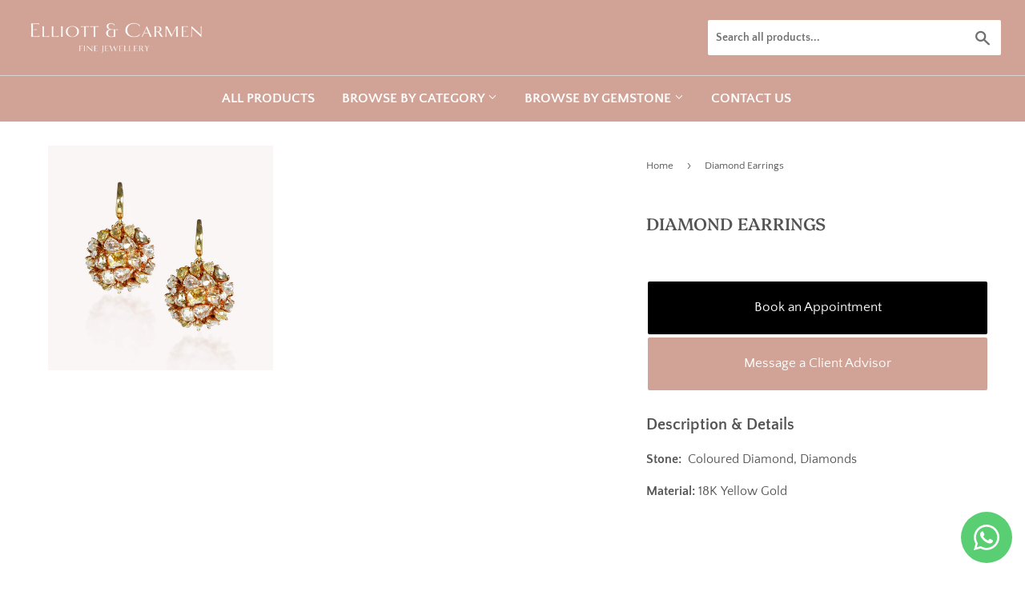

--- FILE ---
content_type: text/html; charset=utf-8
request_url: https://elliottandcarmen.com/products/sapphire-fancy-earring
body_size: 18052
content:
<!doctype html>
<html class="no-touch no-js" lang="en">
<head>
  <meta name="facebook-domain-verification" content="p8xfopxw00go2ptg9w14qgn56yevkl" />
  <script>(function(H){H.className=H.className.replace(/\bno-js\b/,'js')})(document.documentElement)</script>
  <!-- Basic page needs ================================================== -->
  <meta charset="utf-8">
  <meta http-equiv="X-UA-Compatible" content="IE=edge,chrome=1">

  
  <link rel="shortcut icon" href="//elliottandcarmen.com/cdn/shop/files/Digital_Banner_E_C_32x32.png?v=1613724019" type="image/png" />
  

  <!-- Title and description ================================================== -->
  <title>
  Diamond Earrings &ndash; Elliott &amp; Carmen
  </title>

  
    <meta name="description" content="Stone:  Coloured Diamond, Diamonds Material: 18K Yellow Gold    ">
  

  <!-- Product meta ================================================== -->
  <!-- /snippets/social-meta-tags.liquid -->




<meta property="og:site_name" content="Elliott &amp; Carmen">
<meta property="og:url" content="https://elliottandcarmen.com/products/sapphire-fancy-earring">
<meta property="og:title" content="Diamond Earrings">
<meta property="og:type" content="product">
<meta property="og:description" content="Stone:  Coloured Diamond, Diamonds Material: 18K Yellow Gold    ">

  <meta property="og:price:amount" content="0.00">
  <meta property="og:price:currency" content="SGD">

<meta property="og:image" content="http://elliottandcarmen.com/cdn/shop/products/202_1200x1200.png?v=1630040232">
<meta property="og:image:secure_url" content="https://elliottandcarmen.com/cdn/shop/products/202_1200x1200.png?v=1630040232">


<meta name="twitter:card" content="summary_large_image">
<meta name="twitter:title" content="Diamond Earrings">
<meta name="twitter:description" content="Stone:  Coloured Diamond, Diamonds Material: 18K Yellow Gold    ">


  <!-- CSS3 variables ================================================== -->
  <style data-shopify>
  :root {
    --color-body-text: #545454;
    --color-body: #ffffff;
  }
</style>


  <!-- Helpers ================================================== -->
  <link rel="canonical" href="https://elliottandcarmen.com/products/sapphire-fancy-earring">
  <meta name="viewport" content="width=device-width,initial-scale=1">

  <!-- CSS ================================================== -->
  <link href="//elliottandcarmen.com/cdn/shop/t/31/assets/theme.scss.css?v=22901006332339843971759417679" rel="stylesheet" type="text/css" media="all" />

  <script>

    var moneyFormat = '<span class=hidden> ${{amount}} SGD </span>';

    var theme = {
      strings:{
        product:{
          unavailable: "Unavailable",
          will_be_in_stock_after:"Will be in stock after [date]",
          only_left:"Only 1 left!",
          unitPrice: "Unit price",
          unitPriceSeparator: "per"
        },
        navigation:{
          more_link: "More"
        },
        map:{
          addressError: "Error looking up that address",
          addressNoResults: "No results for that address",
          addressQueryLimit: "You have exceeded the Google API usage limit. Consider upgrading to a \u003ca href=\"https:\/\/developers.google.com\/maps\/premium\/usage-limits\"\u003ePremium Plan\u003c\/a\u003e.",
          authError: "There was a problem authenticating your Google Maps API Key."
        }
      },
      settings:{
        cartType: "modal"
      }
    };if (sessionStorage.getItem("breadcrumb")) {
        sessionStorage.removeItem("breadcrumb")
      }</script>

  <!-- Header hook for plugins ================================================== -->
  <script>window.performance && window.performance.mark && window.performance.mark('shopify.content_for_header.start');</script><meta name="google-site-verification" content="pe07HTVhIDOzYnM9mg-fjRm5YmQrL0KFuiVG4n8cEsQ">
<meta name="google-site-verification" content="ACLYe8EnmVMnd_AW8VPVTFJ3lvdX6EwBW8cRTbO-Iuo">
<meta id="shopify-digital-wallet" name="shopify-digital-wallet" content="/11797528676/digital_wallets/dialog">
<link rel="alternate" type="application/json+oembed" href="https://elliottandcarmen.com/products/sapphire-fancy-earring.oembed">
<script async="async" src="/checkouts/internal/preloads.js?locale=en-SG"></script>
<script id="shopify-features" type="application/json">{"accessToken":"456b9bc28dfefb7f28b2ab545d311a48","betas":["rich-media-storefront-analytics"],"domain":"elliottandcarmen.com","predictiveSearch":true,"shopId":11797528676,"locale":"en"}</script>
<script>var Shopify = Shopify || {};
Shopify.shop = "elliott-carmen.myshopify.com";
Shopify.locale = "en";
Shopify.currency = {"active":"SGD","rate":"1.0"};
Shopify.country = "SG";
Shopify.theme = {"name":"Video Background Implement","id":131981705353,"schema_name":"Supply","schema_version":"9.5.1","theme_store_id":679,"role":"main"};
Shopify.theme.handle = "null";
Shopify.theme.style = {"id":null,"handle":null};
Shopify.cdnHost = "elliottandcarmen.com/cdn";
Shopify.routes = Shopify.routes || {};
Shopify.routes.root = "/";</script>
<script type="module">!function(o){(o.Shopify=o.Shopify||{}).modules=!0}(window);</script>
<script>!function(o){function n(){var o=[];function n(){o.push(Array.prototype.slice.apply(arguments))}return n.q=o,n}var t=o.Shopify=o.Shopify||{};t.loadFeatures=n(),t.autoloadFeatures=n()}(window);</script>
<script id="shop-js-analytics" type="application/json">{"pageType":"product"}</script>
<script defer="defer" async type="module" src="//elliottandcarmen.com/cdn/shopifycloud/shop-js/modules/v2/client.init-shop-cart-sync_BN7fPSNr.en.esm.js"></script>
<script defer="defer" async type="module" src="//elliottandcarmen.com/cdn/shopifycloud/shop-js/modules/v2/chunk.common_Cbph3Kss.esm.js"></script>
<script defer="defer" async type="module" src="//elliottandcarmen.com/cdn/shopifycloud/shop-js/modules/v2/chunk.modal_DKumMAJ1.esm.js"></script>
<script type="module">
  await import("//elliottandcarmen.com/cdn/shopifycloud/shop-js/modules/v2/client.init-shop-cart-sync_BN7fPSNr.en.esm.js");
await import("//elliottandcarmen.com/cdn/shopifycloud/shop-js/modules/v2/chunk.common_Cbph3Kss.esm.js");
await import("//elliottandcarmen.com/cdn/shopifycloud/shop-js/modules/v2/chunk.modal_DKumMAJ1.esm.js");

  window.Shopify.SignInWithShop?.initShopCartSync?.({"fedCMEnabled":true,"windoidEnabled":true});

</script>
<script>(function() {
  var isLoaded = false;
  function asyncLoad() {
    if (isLoaded) return;
    isLoaded = true;
    var urls = ["https:\/\/tools.luckyorange.com\/core\/lo.js?site-id=1da0d3fa\u0026shop=elliott-carmen.myshopify.com","https:\/\/app.testimonialhub.com\/shopifyapp\/showsrstemplate.js?shop=elliott-carmen.myshopify.com","https:\/\/sdks.automizely.com\/conversions\/v1\/conversions.js?app_connection_id=9cc31507476648e6bf0eb1215172957d\u0026mapped_org_id=d0ae6cc2793e2e462cc4892c72d98f18_v1\u0026shop=elliott-carmen.myshopify.com","https:\/\/myfaqprime.appspot.com\/bot\/bot-primelite.js?shop=elliott-carmen.myshopify.com","\/\/cdn.shopify.com\/proxy\/36c1eaae7b5adc04e8858cab4bc3fc2301df7f090fbcdf56b75f323d2bc1e82b\/bucket.useifsapp.com\/theme-files-min\/js\/ifs-script-tag-min.js?v=2\u0026shop=elliott-carmen.myshopify.com\u0026sp-cache-control=cHVibGljLCBtYXgtYWdlPTkwMA"];
    for (var i = 0; i < urls.length; i++) {
      var s = document.createElement('script');
      s.type = 'text/javascript';
      s.async = true;
      s.src = urls[i];
      var x = document.getElementsByTagName('script')[0];
      x.parentNode.insertBefore(s, x);
    }
  };
  if(window.attachEvent) {
    window.attachEvent('onload', asyncLoad);
  } else {
    window.addEventListener('load', asyncLoad, false);
  }
})();</script>
<script id="__st">var __st={"a":11797528676,"offset":28800,"reqid":"7d5f1834-798e-4419-bbc2-8f99c051dc6b-1770025705","pageurl":"elliottandcarmen.com\/products\/sapphire-fancy-earring","u":"ab5ec224b700","p":"product","rtyp":"product","rid":6633983312009};</script>
<script>window.ShopifyPaypalV4VisibilityTracking = true;</script>
<script id="captcha-bootstrap">!function(){'use strict';const t='contact',e='account',n='new_comment',o=[[t,t],['blogs',n],['comments',n],[t,'customer']],c=[[e,'customer_login'],[e,'guest_login'],[e,'recover_customer_password'],[e,'create_customer']],r=t=>t.map((([t,e])=>`form[action*='/${t}']:not([data-nocaptcha='true']) input[name='form_type'][value='${e}']`)).join(','),a=t=>()=>t?[...document.querySelectorAll(t)].map((t=>t.form)):[];function s(){const t=[...o],e=r(t);return a(e)}const i='password',u='form_key',d=['recaptcha-v3-token','g-recaptcha-response','h-captcha-response',i],f=()=>{try{return window.sessionStorage}catch{return}},m='__shopify_v',_=t=>t.elements[u];function p(t,e,n=!1){try{const o=window.sessionStorage,c=JSON.parse(o.getItem(e)),{data:r}=function(t){const{data:e,action:n}=t;return t[m]||n?{data:e,action:n}:{data:t,action:n}}(c);for(const[e,n]of Object.entries(r))t.elements[e]&&(t.elements[e].value=n);n&&o.removeItem(e)}catch(o){console.error('form repopulation failed',{error:o})}}const l='form_type',E='cptcha';function T(t){t.dataset[E]=!0}const w=window,h=w.document,L='Shopify',v='ce_forms',y='captcha';let A=!1;((t,e)=>{const n=(g='f06e6c50-85a8-45c8-87d0-21a2b65856fe',I='https://cdn.shopify.com/shopifycloud/storefront-forms-hcaptcha/ce_storefront_forms_captcha_hcaptcha.v1.5.2.iife.js',D={infoText:'Protected by hCaptcha',privacyText:'Privacy',termsText:'Terms'},(t,e,n)=>{const o=w[L][v],c=o.bindForm;if(c)return c(t,g,e,D).then(n);var r;o.q.push([[t,g,e,D],n]),r=I,A||(h.body.append(Object.assign(h.createElement('script'),{id:'captcha-provider',async:!0,src:r})),A=!0)});var g,I,D;w[L]=w[L]||{},w[L][v]=w[L][v]||{},w[L][v].q=[],w[L][y]=w[L][y]||{},w[L][y].protect=function(t,e){n(t,void 0,e),T(t)},Object.freeze(w[L][y]),function(t,e,n,w,h,L){const[v,y,A,g]=function(t,e,n){const i=e?o:[],u=t?c:[],d=[...i,...u],f=r(d),m=r(i),_=r(d.filter((([t,e])=>n.includes(e))));return[a(f),a(m),a(_),s()]}(w,h,L),I=t=>{const e=t.target;return e instanceof HTMLFormElement?e:e&&e.form},D=t=>v().includes(t);t.addEventListener('submit',(t=>{const e=I(t);if(!e)return;const n=D(e)&&!e.dataset.hcaptchaBound&&!e.dataset.recaptchaBound,o=_(e),c=g().includes(e)&&(!o||!o.value);(n||c)&&t.preventDefault(),c&&!n&&(function(t){try{if(!f())return;!function(t){const e=f();if(!e)return;const n=_(t);if(!n)return;const o=n.value;o&&e.removeItem(o)}(t);const e=Array.from(Array(32),(()=>Math.random().toString(36)[2])).join('');!function(t,e){_(t)||t.append(Object.assign(document.createElement('input'),{type:'hidden',name:u})),t.elements[u].value=e}(t,e),function(t,e){const n=f();if(!n)return;const o=[...t.querySelectorAll(`input[type='${i}']`)].map((({name:t})=>t)),c=[...d,...o],r={};for(const[a,s]of new FormData(t).entries())c.includes(a)||(r[a]=s);n.setItem(e,JSON.stringify({[m]:1,action:t.action,data:r}))}(t,e)}catch(e){console.error('failed to persist form',e)}}(e),e.submit())}));const S=(t,e)=>{t&&!t.dataset[E]&&(n(t,e.some((e=>e===t))),T(t))};for(const o of['focusin','change'])t.addEventListener(o,(t=>{const e=I(t);D(e)&&S(e,y())}));const B=e.get('form_key'),M=e.get(l),P=B&&M;t.addEventListener('DOMContentLoaded',(()=>{const t=y();if(P)for(const e of t)e.elements[l].value===M&&p(e,B);[...new Set([...A(),...v().filter((t=>'true'===t.dataset.shopifyCaptcha))])].forEach((e=>S(e,t)))}))}(h,new URLSearchParams(w.location.search),n,t,e,['guest_login'])})(!0,!0)}();</script>
<script integrity="sha256-4kQ18oKyAcykRKYeNunJcIwy7WH5gtpwJnB7kiuLZ1E=" data-source-attribution="shopify.loadfeatures" defer="defer" src="//elliottandcarmen.com/cdn/shopifycloud/storefront/assets/storefront/load_feature-a0a9edcb.js" crossorigin="anonymous"></script>
<script data-source-attribution="shopify.dynamic_checkout.dynamic.init">var Shopify=Shopify||{};Shopify.PaymentButton=Shopify.PaymentButton||{isStorefrontPortableWallets:!0,init:function(){window.Shopify.PaymentButton.init=function(){};var t=document.createElement("script");t.src="https://elliottandcarmen.com/cdn/shopifycloud/portable-wallets/latest/portable-wallets.en.js",t.type="module",document.head.appendChild(t)}};
</script>
<script data-source-attribution="shopify.dynamic_checkout.buyer_consent">
  function portableWalletsHideBuyerConsent(e){var t=document.getElementById("shopify-buyer-consent"),n=document.getElementById("shopify-subscription-policy-button");t&&n&&(t.classList.add("hidden"),t.setAttribute("aria-hidden","true"),n.removeEventListener("click",e))}function portableWalletsShowBuyerConsent(e){var t=document.getElementById("shopify-buyer-consent"),n=document.getElementById("shopify-subscription-policy-button");t&&n&&(t.classList.remove("hidden"),t.removeAttribute("aria-hidden"),n.addEventListener("click",e))}window.Shopify?.PaymentButton&&(window.Shopify.PaymentButton.hideBuyerConsent=portableWalletsHideBuyerConsent,window.Shopify.PaymentButton.showBuyerConsent=portableWalletsShowBuyerConsent);
</script>
<script data-source-attribution="shopify.dynamic_checkout.cart.bootstrap">document.addEventListener("DOMContentLoaded",(function(){function t(){return document.querySelector("shopify-accelerated-checkout-cart, shopify-accelerated-checkout")}if(t())Shopify.PaymentButton.init();else{new MutationObserver((function(e,n){t()&&(Shopify.PaymentButton.init(),n.disconnect())})).observe(document.body,{childList:!0,subtree:!0})}}));
</script>

<script>window.performance && window.performance.mark && window.performance.mark('shopify.content_for_header.end');</script>

  
  

  <script src="//elliottandcarmen.com/cdn/shop/t/31/assets/jquery-2.2.3.min.js?v=58211863146907186831709286393" type="text/javascript"></script>

  <script src="//elliottandcarmen.com/cdn/shop/t/31/assets/lazysizes.min.js?v=8147953233334221341709286393" async="async"></script>
  <script src="//elliottandcarmen.com/cdn/shop/t/31/assets/vendor.js?v=106177282645720727331709286393" defer="defer"></script>
  <script src="//elliottandcarmen.com/cdn/shop/t/31/assets/theme.js?v=8756856857736833641709286393" defer="defer"></script>


<link href="//elliottandcarmen.com/cdn/shop/t/31/assets/zify-faq.css?v=84257864449114417731709286393" rel="stylesheet" type="text/css" media="all" />
<script src="//elliottandcarmen.com/cdn/shop/t/31/assets/device-detection.js?v=128901730462279109841709286393" type="text/javascript"></script>
<link rel="stylesheet" href="//elliottandcarmen.com/cdn/shop/t/31/assets/seedgrow-whatsapp-style.css?v=32773064774679945221709286393"><!-- BEGIN app block: shopify://apps/warnify-pro-warnings/blocks/main/b82106ea-6172-4ab0-814f-17df1cb2b18a --><!-- BEGIN app snippet: product -->
<script>    var Elspw = {        params: {            money_format: "\u003cspan class=hidden\u003e ${{amount}} SGD \u003c\/span\u003e",            cart: {                "total_price" : 0,                "attributes": {},                "items" : [                ]            }        }    };    Elspw.params.product = {        "id": 6633983312009,        "title": "Diamond Earrings",        "handle": "sapphire-fancy-earring",        "tags": ["diamonds","earring","earrings"],        "variants":[{"id":39485513465993,"qty":0 === null ? 999 : 0,"title":"Default Title","policy":"deny"}],        "collection_ids":[193003257993,261704319113,261704286345]    };</script><!-- END app snippet --><!-- BEGIN app snippet: settings -->
  <script>    (function(){      Elspw.loadScript=function(a,b){var c=document.createElement("script");c.type="text/javascript",c.readyState?c.onreadystatechange=function(){"loaded"!=c.readyState&&"complete"!=c.readyState||(c.onreadystatechange=null,b())}:c.onload=function(){b()},c.src=a,document.getElementsByTagName("head")[0].appendChild(c)};      Elspw.config= {"enabled":true,"grid_enabled":1,"button":"form[action*=\"/cart/add\"] [type=submit], form[action*=\"/cart/add\"] .add_to_cart, form[action*=\"/cart/add\"] .shopify-payment-button__button, form[action*=\"/cart/add\"] .shopify-payment-button__more-options","css":"","tag":"Els PW","alerts":[],"cdn":"https://s3.amazonaws.com/els-apps/product-warnings/","theme_app_extensions_enabled":1} ;    })(Elspw)  </script>  <script defer src="https://cdn.shopify.com/extensions/019bff42-56bc-7947-9ebc-4d3173e72ea8/cli-22/assets/app.js"></script>

<script>
  Elspw.params.elsGeoScriptPath = "https://cdn.shopify.com/extensions/019bff42-56bc-7947-9ebc-4d3173e72ea8/cli-22/assets/els.geo.js";
  Elspw.params.remodalScriptPath = "https://cdn.shopify.com/extensions/019bff42-56bc-7947-9ebc-4d3173e72ea8/cli-22/assets/remodal.js";
  Elspw.params.cssPath = "https://cdn.shopify.com/extensions/019bff42-56bc-7947-9ebc-4d3173e72ea8/cli-22/assets/app.css";
</script><!-- END app snippet --><!-- BEGIN app snippet: elspw-jsons -->



  <script type="application/json" id="elspw-product">
    
          {        "id": 6633983312009,        "title": "Diamond Earrings",        "handle": "sapphire-fancy-earring",        "tags": ["diamonds","earring","earrings"],        "variants":[{"id":39485513465993,"qty":0,"title":"Default Title","policy":"deny"}],        "collection_ids":[193003257993,261704319113,261704286345]      }    
  </script>



<!-- END app snippet -->


<!-- END app block --><!-- BEGIN app block: shopify://apps/whatsapp-button/blocks/app-embed-block/96d80a63-e860-4262-a001-8b82ac4d00e6 --><script>
    (function() {
        function asyncLoad() {
            var url = 'https://whatsapp-button.eazeapps.io/api/buttonInstallation/scriptTag?shopId=2975&v=1758647860';
            var s = document.createElement('script');
            s.type = 'text/javascript';
            s.async = true;
            s.src = url;
            var x = document.getElementsByTagName('script')[0];
            x.parentNode.insertBefore(s, x);
        };
        if(window.attachEvent) {
            window.attachEvent('onload', asyncLoad);
        } else {
            window.addEventListener('load', asyncLoad, false);
        }
    })();
</script>

<!-- END app block --><link href="https://monorail-edge.shopifysvc.com" rel="dns-prefetch">
<script>(function(){if ("sendBeacon" in navigator && "performance" in window) {try {var session_token_from_headers = performance.getEntriesByType('navigation')[0].serverTiming.find(x => x.name == '_s').description;} catch {var session_token_from_headers = undefined;}var session_cookie_matches = document.cookie.match(/_shopify_s=([^;]*)/);var session_token_from_cookie = session_cookie_matches && session_cookie_matches.length === 2 ? session_cookie_matches[1] : "";var session_token = session_token_from_headers || session_token_from_cookie || "";function handle_abandonment_event(e) {var entries = performance.getEntries().filter(function(entry) {return /monorail-edge.shopifysvc.com/.test(entry.name);});if (!window.abandonment_tracked && entries.length === 0) {window.abandonment_tracked = true;var currentMs = Date.now();var navigation_start = performance.timing.navigationStart;var payload = {shop_id: 11797528676,url: window.location.href,navigation_start,duration: currentMs - navigation_start,session_token,page_type: "product"};window.navigator.sendBeacon("https://monorail-edge.shopifysvc.com/v1/produce", JSON.stringify({schema_id: "online_store_buyer_site_abandonment/1.1",payload: payload,metadata: {event_created_at_ms: currentMs,event_sent_at_ms: currentMs}}));}}window.addEventListener('pagehide', handle_abandonment_event);}}());</script>
<script id="web-pixels-manager-setup">(function e(e,d,r,n,o){if(void 0===o&&(o={}),!Boolean(null===(a=null===(i=window.Shopify)||void 0===i?void 0:i.analytics)||void 0===a?void 0:a.replayQueue)){var i,a;window.Shopify=window.Shopify||{};var t=window.Shopify;t.analytics=t.analytics||{};var s=t.analytics;s.replayQueue=[],s.publish=function(e,d,r){return s.replayQueue.push([e,d,r]),!0};try{self.performance.mark("wpm:start")}catch(e){}var l=function(){var e={modern:/Edge?\/(1{2}[4-9]|1[2-9]\d|[2-9]\d{2}|\d{4,})\.\d+(\.\d+|)|Firefox\/(1{2}[4-9]|1[2-9]\d|[2-9]\d{2}|\d{4,})\.\d+(\.\d+|)|Chrom(ium|e)\/(9{2}|\d{3,})\.\d+(\.\d+|)|(Maci|X1{2}).+ Version\/(15\.\d+|(1[6-9]|[2-9]\d|\d{3,})\.\d+)([,.]\d+|)( \(\w+\)|)( Mobile\/\w+|) Safari\/|Chrome.+OPR\/(9{2}|\d{3,})\.\d+\.\d+|(CPU[ +]OS|iPhone[ +]OS|CPU[ +]iPhone|CPU IPhone OS|CPU iPad OS)[ +]+(15[._]\d+|(1[6-9]|[2-9]\d|\d{3,})[._]\d+)([._]\d+|)|Android:?[ /-](13[3-9]|1[4-9]\d|[2-9]\d{2}|\d{4,})(\.\d+|)(\.\d+|)|Android.+Firefox\/(13[5-9]|1[4-9]\d|[2-9]\d{2}|\d{4,})\.\d+(\.\d+|)|Android.+Chrom(ium|e)\/(13[3-9]|1[4-9]\d|[2-9]\d{2}|\d{4,})\.\d+(\.\d+|)|SamsungBrowser\/([2-9]\d|\d{3,})\.\d+/,legacy:/Edge?\/(1[6-9]|[2-9]\d|\d{3,})\.\d+(\.\d+|)|Firefox\/(5[4-9]|[6-9]\d|\d{3,})\.\d+(\.\d+|)|Chrom(ium|e)\/(5[1-9]|[6-9]\d|\d{3,})\.\d+(\.\d+|)([\d.]+$|.*Safari\/(?![\d.]+ Edge\/[\d.]+$))|(Maci|X1{2}).+ Version\/(10\.\d+|(1[1-9]|[2-9]\d|\d{3,})\.\d+)([,.]\d+|)( \(\w+\)|)( Mobile\/\w+|) Safari\/|Chrome.+OPR\/(3[89]|[4-9]\d|\d{3,})\.\d+\.\d+|(CPU[ +]OS|iPhone[ +]OS|CPU[ +]iPhone|CPU IPhone OS|CPU iPad OS)[ +]+(10[._]\d+|(1[1-9]|[2-9]\d|\d{3,})[._]\d+)([._]\d+|)|Android:?[ /-](13[3-9]|1[4-9]\d|[2-9]\d{2}|\d{4,})(\.\d+|)(\.\d+|)|Mobile Safari.+OPR\/([89]\d|\d{3,})\.\d+\.\d+|Android.+Firefox\/(13[5-9]|1[4-9]\d|[2-9]\d{2}|\d{4,})\.\d+(\.\d+|)|Android.+Chrom(ium|e)\/(13[3-9]|1[4-9]\d|[2-9]\d{2}|\d{4,})\.\d+(\.\d+|)|Android.+(UC? ?Browser|UCWEB|U3)[ /]?(15\.([5-9]|\d{2,})|(1[6-9]|[2-9]\d|\d{3,})\.\d+)\.\d+|SamsungBrowser\/(5\.\d+|([6-9]|\d{2,})\.\d+)|Android.+MQ{2}Browser\/(14(\.(9|\d{2,})|)|(1[5-9]|[2-9]\d|\d{3,})(\.\d+|))(\.\d+|)|K[Aa][Ii]OS\/(3\.\d+|([4-9]|\d{2,})\.\d+)(\.\d+|)/},d=e.modern,r=e.legacy,n=navigator.userAgent;return n.match(d)?"modern":n.match(r)?"legacy":"unknown"}(),u="modern"===l?"modern":"legacy",c=(null!=n?n:{modern:"",legacy:""})[u],f=function(e){return[e.baseUrl,"/wpm","/b",e.hashVersion,"modern"===e.buildTarget?"m":"l",".js"].join("")}({baseUrl:d,hashVersion:r,buildTarget:u}),m=function(e){var d=e.version,r=e.bundleTarget,n=e.surface,o=e.pageUrl,i=e.monorailEndpoint;return{emit:function(e){var a=e.status,t=e.errorMsg,s=(new Date).getTime(),l=JSON.stringify({metadata:{event_sent_at_ms:s},events:[{schema_id:"web_pixels_manager_load/3.1",payload:{version:d,bundle_target:r,page_url:o,status:a,surface:n,error_msg:t},metadata:{event_created_at_ms:s}}]});if(!i)return console&&console.warn&&console.warn("[Web Pixels Manager] No Monorail endpoint provided, skipping logging."),!1;try{return self.navigator.sendBeacon.bind(self.navigator)(i,l)}catch(e){}var u=new XMLHttpRequest;try{return u.open("POST",i,!0),u.setRequestHeader("Content-Type","text/plain"),u.send(l),!0}catch(e){return console&&console.warn&&console.warn("[Web Pixels Manager] Got an unhandled error while logging to Monorail."),!1}}}}({version:r,bundleTarget:l,surface:e.surface,pageUrl:self.location.href,monorailEndpoint:e.monorailEndpoint});try{o.browserTarget=l,function(e){var d=e.src,r=e.async,n=void 0===r||r,o=e.onload,i=e.onerror,a=e.sri,t=e.scriptDataAttributes,s=void 0===t?{}:t,l=document.createElement("script"),u=document.querySelector("head"),c=document.querySelector("body");if(l.async=n,l.src=d,a&&(l.integrity=a,l.crossOrigin="anonymous"),s)for(var f in s)if(Object.prototype.hasOwnProperty.call(s,f))try{l.dataset[f]=s[f]}catch(e){}if(o&&l.addEventListener("load",o),i&&l.addEventListener("error",i),u)u.appendChild(l);else{if(!c)throw new Error("Did not find a head or body element to append the script");c.appendChild(l)}}({src:f,async:!0,onload:function(){if(!function(){var e,d;return Boolean(null===(d=null===(e=window.Shopify)||void 0===e?void 0:e.analytics)||void 0===d?void 0:d.initialized)}()){var d=window.webPixelsManager.init(e)||void 0;if(d){var r=window.Shopify.analytics;r.replayQueue.forEach((function(e){var r=e[0],n=e[1],o=e[2];d.publishCustomEvent(r,n,o)})),r.replayQueue=[],r.publish=d.publishCustomEvent,r.visitor=d.visitor,r.initialized=!0}}},onerror:function(){return m.emit({status:"failed",errorMsg:"".concat(f," has failed to load")})},sri:function(e){var d=/^sha384-[A-Za-z0-9+/=]+$/;return"string"==typeof e&&d.test(e)}(c)?c:"",scriptDataAttributes:o}),m.emit({status:"loading"})}catch(e){m.emit({status:"failed",errorMsg:(null==e?void 0:e.message)||"Unknown error"})}}})({shopId: 11797528676,storefrontBaseUrl: "https://elliottandcarmen.com",extensionsBaseUrl: "https://extensions.shopifycdn.com/cdn/shopifycloud/web-pixels-manager",monorailEndpoint: "https://monorail-edge.shopifysvc.com/unstable/produce_batch",surface: "storefront-renderer",enabledBetaFlags: ["2dca8a86"],webPixelsConfigList: [{"id":"971407497","configuration":"{\"hashed_organization_id\":\"d0ae6cc2793e2e462cc4892c72d98f18_v1\",\"app_key\":\"elliott-carmen\",\"allow_collect_personal_data\":\"true\"}","eventPayloadVersion":"v1","runtimeContext":"STRICT","scriptVersion":"6f6660f15c595d517f203f6e1abcb171","type":"APP","apiClientId":2814809,"privacyPurposes":["ANALYTICS","MARKETING","SALE_OF_DATA"],"dataSharingAdjustments":{"protectedCustomerApprovalScopes":["read_customer_address","read_customer_email","read_customer_name","read_customer_personal_data","read_customer_phone"]}},{"id":"505970825","configuration":"{\"config\":\"{\\\"pixel_id\\\":\\\"GT-T9HC7M9\\\",\\\"target_country\\\":\\\"SG\\\",\\\"gtag_events\\\":[{\\\"type\\\":\\\"purchase\\\",\\\"action_label\\\":\\\"MC-8SQFQM8PEL\\\"},{\\\"type\\\":\\\"page_view\\\",\\\"action_label\\\":\\\"MC-8SQFQM8PEL\\\"},{\\\"type\\\":\\\"view_item\\\",\\\"action_label\\\":\\\"MC-8SQFQM8PEL\\\"}],\\\"enable_monitoring_mode\\\":false}\"}","eventPayloadVersion":"v1","runtimeContext":"OPEN","scriptVersion":"b2a88bafab3e21179ed38636efcd8a93","type":"APP","apiClientId":1780363,"privacyPurposes":[],"dataSharingAdjustments":{"protectedCustomerApprovalScopes":["read_customer_address","read_customer_email","read_customer_name","read_customer_personal_data","read_customer_phone"]}},{"id":"128712841","configuration":"{\"pixel_id\":\"265704861944258\",\"pixel_type\":\"facebook_pixel\",\"metaapp_system_user_token\":\"-\"}","eventPayloadVersion":"v1","runtimeContext":"OPEN","scriptVersion":"ca16bc87fe92b6042fbaa3acc2fbdaa6","type":"APP","apiClientId":2329312,"privacyPurposes":["ANALYTICS","MARKETING","SALE_OF_DATA"],"dataSharingAdjustments":{"protectedCustomerApprovalScopes":["read_customer_address","read_customer_email","read_customer_name","read_customer_personal_data","read_customer_phone"]}},{"id":"11894921","configuration":"{\"myshopifyDomain\":\"elliott-carmen.myshopify.com\"}","eventPayloadVersion":"v1","runtimeContext":"STRICT","scriptVersion":"23b97d18e2aa74363140dc29c9284e87","type":"APP","apiClientId":2775569,"privacyPurposes":["ANALYTICS","MARKETING","SALE_OF_DATA"],"dataSharingAdjustments":{"protectedCustomerApprovalScopes":["read_customer_address","read_customer_email","read_customer_name","read_customer_phone","read_customer_personal_data"]}},{"id":"63242377","eventPayloadVersion":"v1","runtimeContext":"LAX","scriptVersion":"1","type":"CUSTOM","privacyPurposes":["MARKETING"],"name":"Meta pixel (migrated)"},{"id":"78446729","eventPayloadVersion":"v1","runtimeContext":"LAX","scriptVersion":"1","type":"CUSTOM","privacyPurposes":["ANALYTICS"],"name":"Google Analytics tag (migrated)"},{"id":"shopify-app-pixel","configuration":"{}","eventPayloadVersion":"v1","runtimeContext":"STRICT","scriptVersion":"0450","apiClientId":"shopify-pixel","type":"APP","privacyPurposes":["ANALYTICS","MARKETING"]},{"id":"shopify-custom-pixel","eventPayloadVersion":"v1","runtimeContext":"LAX","scriptVersion":"0450","apiClientId":"shopify-pixel","type":"CUSTOM","privacyPurposes":["ANALYTICS","MARKETING"]}],isMerchantRequest: false,initData: {"shop":{"name":"Elliott \u0026 Carmen","paymentSettings":{"currencyCode":"SGD"},"myshopifyDomain":"elliott-carmen.myshopify.com","countryCode":"SG","storefrontUrl":"https:\/\/elliottandcarmen.com"},"customer":null,"cart":null,"checkout":null,"productVariants":[{"price":{"amount":0.0,"currencyCode":"SGD"},"product":{"title":"Diamond Earrings","vendor":"Elliott \u0026 Carmen","id":"6633983312009","untranslatedTitle":"Diamond Earrings","url":"\/products\/sapphire-fancy-earring","type":"Earring"},"id":"39485513465993","image":{"src":"\/\/elliottandcarmen.com\/cdn\/shop\/products\/202.png?v=1630040232"},"sku":"","title":"Default Title","untranslatedTitle":"Default Title"}],"purchasingCompany":null},},"https://elliottandcarmen.com/cdn","1d2a099fw23dfb22ep557258f5m7a2edbae",{"modern":"","legacy":""},{"shopId":"11797528676","storefrontBaseUrl":"https:\/\/elliottandcarmen.com","extensionBaseUrl":"https:\/\/extensions.shopifycdn.com\/cdn\/shopifycloud\/web-pixels-manager","surface":"storefront-renderer","enabledBetaFlags":"[\"2dca8a86\"]","isMerchantRequest":"false","hashVersion":"1d2a099fw23dfb22ep557258f5m7a2edbae","publish":"custom","events":"[[\"page_viewed\",{}],[\"product_viewed\",{\"productVariant\":{\"price\":{\"amount\":0.0,\"currencyCode\":\"SGD\"},\"product\":{\"title\":\"Diamond Earrings\",\"vendor\":\"Elliott \u0026 Carmen\",\"id\":\"6633983312009\",\"untranslatedTitle\":\"Diamond Earrings\",\"url\":\"\/products\/sapphire-fancy-earring\",\"type\":\"Earring\"},\"id\":\"39485513465993\",\"image\":{\"src\":\"\/\/elliottandcarmen.com\/cdn\/shop\/products\/202.png?v=1630040232\"},\"sku\":\"\",\"title\":\"Default Title\",\"untranslatedTitle\":\"Default Title\"}}]]"});</script><script>
  window.ShopifyAnalytics = window.ShopifyAnalytics || {};
  window.ShopifyAnalytics.meta = window.ShopifyAnalytics.meta || {};
  window.ShopifyAnalytics.meta.currency = 'SGD';
  var meta = {"product":{"id":6633983312009,"gid":"gid:\/\/shopify\/Product\/6633983312009","vendor":"Elliott \u0026 Carmen","type":"Earring","handle":"sapphire-fancy-earring","variants":[{"id":39485513465993,"price":0,"name":"Diamond Earrings","public_title":null,"sku":""}],"remote":false},"page":{"pageType":"product","resourceType":"product","resourceId":6633983312009,"requestId":"7d5f1834-798e-4419-bbc2-8f99c051dc6b-1770025705"}};
  for (var attr in meta) {
    window.ShopifyAnalytics.meta[attr] = meta[attr];
  }
</script>
<script class="analytics">
  (function () {
    var customDocumentWrite = function(content) {
      var jquery = null;

      if (window.jQuery) {
        jquery = window.jQuery;
      } else if (window.Checkout && window.Checkout.$) {
        jquery = window.Checkout.$;
      }

      if (jquery) {
        jquery('body').append(content);
      }
    };

    var hasLoggedConversion = function(token) {
      if (token) {
        return document.cookie.indexOf('loggedConversion=' + token) !== -1;
      }
      return false;
    }

    var setCookieIfConversion = function(token) {
      if (token) {
        var twoMonthsFromNow = new Date(Date.now());
        twoMonthsFromNow.setMonth(twoMonthsFromNow.getMonth() + 2);

        document.cookie = 'loggedConversion=' + token + '; expires=' + twoMonthsFromNow;
      }
    }

    var trekkie = window.ShopifyAnalytics.lib = window.trekkie = window.trekkie || [];
    if (trekkie.integrations) {
      return;
    }
    trekkie.methods = [
      'identify',
      'page',
      'ready',
      'track',
      'trackForm',
      'trackLink'
    ];
    trekkie.factory = function(method) {
      return function() {
        var args = Array.prototype.slice.call(arguments);
        args.unshift(method);
        trekkie.push(args);
        return trekkie;
      };
    };
    for (var i = 0; i < trekkie.methods.length; i++) {
      var key = trekkie.methods[i];
      trekkie[key] = trekkie.factory(key);
    }
    trekkie.load = function(config) {
      trekkie.config = config || {};
      trekkie.config.initialDocumentCookie = document.cookie;
      var first = document.getElementsByTagName('script')[0];
      var script = document.createElement('script');
      script.type = 'text/javascript';
      script.onerror = function(e) {
        var scriptFallback = document.createElement('script');
        scriptFallback.type = 'text/javascript';
        scriptFallback.onerror = function(error) {
                var Monorail = {
      produce: function produce(monorailDomain, schemaId, payload) {
        var currentMs = new Date().getTime();
        var event = {
          schema_id: schemaId,
          payload: payload,
          metadata: {
            event_created_at_ms: currentMs,
            event_sent_at_ms: currentMs
          }
        };
        return Monorail.sendRequest("https://" + monorailDomain + "/v1/produce", JSON.stringify(event));
      },
      sendRequest: function sendRequest(endpointUrl, payload) {
        // Try the sendBeacon API
        if (window && window.navigator && typeof window.navigator.sendBeacon === 'function' && typeof window.Blob === 'function' && !Monorail.isIos12()) {
          var blobData = new window.Blob([payload], {
            type: 'text/plain'
          });

          if (window.navigator.sendBeacon(endpointUrl, blobData)) {
            return true;
          } // sendBeacon was not successful

        } // XHR beacon

        var xhr = new XMLHttpRequest();

        try {
          xhr.open('POST', endpointUrl);
          xhr.setRequestHeader('Content-Type', 'text/plain');
          xhr.send(payload);
        } catch (e) {
          console.log(e);
        }

        return false;
      },
      isIos12: function isIos12() {
        return window.navigator.userAgent.lastIndexOf('iPhone; CPU iPhone OS 12_') !== -1 || window.navigator.userAgent.lastIndexOf('iPad; CPU OS 12_') !== -1;
      }
    };
    Monorail.produce('monorail-edge.shopifysvc.com',
      'trekkie_storefront_load_errors/1.1',
      {shop_id: 11797528676,
      theme_id: 131981705353,
      app_name: "storefront",
      context_url: window.location.href,
      source_url: "//elliottandcarmen.com/cdn/s/trekkie.storefront.c59ea00e0474b293ae6629561379568a2d7c4bba.min.js"});

        };
        scriptFallback.async = true;
        scriptFallback.src = '//elliottandcarmen.com/cdn/s/trekkie.storefront.c59ea00e0474b293ae6629561379568a2d7c4bba.min.js';
        first.parentNode.insertBefore(scriptFallback, first);
      };
      script.async = true;
      script.src = '//elliottandcarmen.com/cdn/s/trekkie.storefront.c59ea00e0474b293ae6629561379568a2d7c4bba.min.js';
      first.parentNode.insertBefore(script, first);
    };
    trekkie.load(
      {"Trekkie":{"appName":"storefront","development":false,"defaultAttributes":{"shopId":11797528676,"isMerchantRequest":null,"themeId":131981705353,"themeCityHash":"3912385074842295243","contentLanguage":"en","currency":"SGD","eventMetadataId":"6cdf6ff8-ff98-44a2-8f3a-d24306bb0831"},"isServerSideCookieWritingEnabled":true,"monorailRegion":"shop_domain","enabledBetaFlags":["65f19447","b5387b81"]},"Session Attribution":{},"S2S":{"facebookCapiEnabled":true,"source":"trekkie-storefront-renderer","apiClientId":580111}}
    );

    var loaded = false;
    trekkie.ready(function() {
      if (loaded) return;
      loaded = true;

      window.ShopifyAnalytics.lib = window.trekkie;

      var originalDocumentWrite = document.write;
      document.write = customDocumentWrite;
      try { window.ShopifyAnalytics.merchantGoogleAnalytics.call(this); } catch(error) {};
      document.write = originalDocumentWrite;

      window.ShopifyAnalytics.lib.page(null,{"pageType":"product","resourceType":"product","resourceId":6633983312009,"requestId":"7d5f1834-798e-4419-bbc2-8f99c051dc6b-1770025705","shopifyEmitted":true});

      var match = window.location.pathname.match(/checkouts\/(.+)\/(thank_you|post_purchase)/)
      var token = match? match[1]: undefined;
      if (!hasLoggedConversion(token)) {
        setCookieIfConversion(token);
        window.ShopifyAnalytics.lib.track("Viewed Product",{"currency":"SGD","variantId":39485513465993,"productId":6633983312009,"productGid":"gid:\/\/shopify\/Product\/6633983312009","name":"Diamond Earrings","price":"0.00","sku":"","brand":"Elliott \u0026 Carmen","variant":null,"category":"Earring","nonInteraction":true,"remote":false},undefined,undefined,{"shopifyEmitted":true});
      window.ShopifyAnalytics.lib.track("monorail:\/\/trekkie_storefront_viewed_product\/1.1",{"currency":"SGD","variantId":39485513465993,"productId":6633983312009,"productGid":"gid:\/\/shopify\/Product\/6633983312009","name":"Diamond Earrings","price":"0.00","sku":"","brand":"Elliott \u0026 Carmen","variant":null,"category":"Earring","nonInteraction":true,"remote":false,"referer":"https:\/\/elliottandcarmen.com\/products\/sapphire-fancy-earring"});
      }
    });


        var eventsListenerScript = document.createElement('script');
        eventsListenerScript.async = true;
        eventsListenerScript.src = "//elliottandcarmen.com/cdn/shopifycloud/storefront/assets/shop_events_listener-3da45d37.js";
        document.getElementsByTagName('head')[0].appendChild(eventsListenerScript);

})();</script>
  <script>
  if (!window.ga || (window.ga && typeof window.ga !== 'function')) {
    window.ga = function ga() {
      (window.ga.q = window.ga.q || []).push(arguments);
      if (window.Shopify && window.Shopify.analytics && typeof window.Shopify.analytics.publish === 'function') {
        window.Shopify.analytics.publish("ga_stub_called", {}, {sendTo: "google_osp_migration"});
      }
      console.error("Shopify's Google Analytics stub called with:", Array.from(arguments), "\nSee https://help.shopify.com/manual/promoting-marketing/pixels/pixel-migration#google for more information.");
    };
    if (window.Shopify && window.Shopify.analytics && typeof window.Shopify.analytics.publish === 'function') {
      window.Shopify.analytics.publish("ga_stub_initialized", {}, {sendTo: "google_osp_migration"});
    }
  }
</script>
<script
  defer
  src="https://elliottandcarmen.com/cdn/shopifycloud/perf-kit/shopify-perf-kit-3.1.0.min.js"
  data-application="storefront-renderer"
  data-shop-id="11797528676"
  data-render-region="gcp-us-central1"
  data-page-type="product"
  data-theme-instance-id="131981705353"
  data-theme-name="Supply"
  data-theme-version="9.5.1"
  data-monorail-region="shop_domain"
  data-resource-timing-sampling-rate="10"
  data-shs="true"
  data-shs-beacon="true"
  data-shs-export-with-fetch="true"
  data-shs-logs-sample-rate="1"
  data-shs-beacon-endpoint="https://elliottandcarmen.com/api/collect"
></script>
</head>
  
<body id="diamond-earrings" class="template-product">
  
  <div id="shopify-section-header" class="shopify-section header-section"><header class="site-header" role="banner" data-section-id="header" data-section-type="header-section">
  <div class="wrapper">

    <div class="grid--full">
      <div class="grid-item large--one-half">
        
          <div class="h1 header-logo" itemscope itemtype="http://schema.org/Organization">
        
          
          

          <a href="/" itemprop="url">
            <div class="lazyload__image-wrapper no-js header-logo__image" style="max-width:230px;">
              <div style="padding-top:27.81774580335731%;">
                <img class="lazyload js"
                  data-src="//elliottandcarmen.com/cdn/shop/files/Artboard_1324april_{width}x.png?v=1629983814"
                  data-widths="[180, 360, 540, 720, 900, 1080, 1296, 1512, 1728, 2048]"
                  data-aspectratio="3.5948275862068964"
                  data-sizes="auto"
                  alt="Elliott &amp;amp; Carmen"
                  style="width:230px;">
              </div>
            </div>
            <noscript>
              
              <img src="//elliottandcarmen.com/cdn/shop/files/Artboard_1324april_230x.png?v=1629983814"
                srcset="//elliottandcarmen.com/cdn/shop/files/Artboard_1324april_230x.png?v=1629983814 1x, //elliottandcarmen.com/cdn/shop/files/Artboard_1324april_230x@2x.png?v=1629983814 2x"
                alt="Elliott &amp;amp; Carmen"
                itemprop="logo"
                style="max-width:230px;">
            </noscript>
          </a>
          
        
          </div>
        
      </div>

      <div class="grid-item large--one-half text-center large--text-right">
        
        
          <div class="site-header--text-links">
            
            
            
          </div>

          <br class="medium-down--hide">
        
        
        <form action="/search" method="get" class="search-bar" role="search">
  <input type="hidden" name="type" value="product">

  <input type="search" name="q" value="" placeholder="Search all products..." aria-label="Search all products...">
  <button type="submit" class="search-bar--submit icon-fallback-text">
    <span class="icon icon-search" aria-hidden="true"></span>
    <span class="fallback-text">Search</span>
  </button>
</form>

        
      
        
        
      </div>
    </div>

  </div>
</header>

<div id="mobileNavBar">
  <div class="display-table-cell">
    <button class="menu-toggle mobileNavBar-link" aria-controls="navBar" aria-expanded="false"><span class="icon icon-hamburger" aria-hidden="true"></span>Menu</button>
  </div>
  
</div>

<nav class="nav-bar" id="navBar" role="navigation">
  <div class="wrapper">
    <form action="/search" method="get" class="search-bar" role="search">
  <input type="hidden" name="type" value="product">

  <input type="search" name="q" value="" placeholder="Search all products..." aria-label="Search all products...">
  <button type="submit" class="search-bar--submit icon-fallback-text">
    <span class="icon icon-search" aria-hidden="true"></span>
    <span class="fallback-text">Search</span>
  </button>
</form>

    <ul class="mobile-nav" id="MobileNav">
  
  <li class="large--hide">
    <a href="/">Home</a>
  </li>
  
  
    
      <li>
        <a
          href="/collections/all"
          class="mobile-nav--link"
          data-meganav-type="child"
          >
            All Products
        </a>
      </li>
    
  
    
      
      <li
        class="mobile-nav--has-dropdown "
        aria-haspopup="true">
        <a
          href="/collections"
          class="mobile-nav--link"
          data-meganav-type="parent"
          >
            Browse by Category
        </a>
        <button class="icon icon-arrow-down mobile-nav--button"
          aria-expanded="false"
          aria-label="Browse by Category Menu">
        </button>
        <ul
          id="MenuParent-2"
          class="mobile-nav--dropdown "
          data-meganav-dropdown>
          
            
              <li>
                <a
                  href="/collections/earrings"
                  class="mobile-nav--link"
                  data-meganav-type="child"
                  >
                    Earrings
                </a>
              </li>
            
          
            
              <li>
                <a
                  href="/collections/necklaces"
                  class="mobile-nav--link"
                  data-meganav-type="child"
                  >
                    Necklace
                </a>
              </li>
            
          
            
              <li>
                <a
                  href="/collections/bracelet"
                  class="mobile-nav--link"
                  data-meganav-type="child"
                  >
                    Bracelet
                </a>
              </li>
            
          
            
              <li>
                <a
                  href="/collections/rings-earrings"
                  class="mobile-nav--link"
                  data-meganav-type="child"
                  >
                    Ring
                </a>
              </li>
            
          
            
              <li>
                <a
                  href="/collections/necklace-pendant"
                  class="mobile-nav--link"
                  data-meganav-type="child"
                  >
                    Pendant
                </a>
              </li>
            
          
            
              <li>
                <a
                  href="/collections/bracelets-bangles"
                  class="mobile-nav--link"
                  data-meganav-type="child"
                  >
                    Bangle
                </a>
              </li>
            
          
        </ul>
      </li>
    
  
    
      
      <li
        class="mobile-nav--has-dropdown "
        aria-haspopup="true">
        <a
          href="/collections/all"
          class="mobile-nav--link"
          data-meganav-type="parent"
          >
            Browse by Gemstone
        </a>
        <button class="icon icon-arrow-down mobile-nav--button"
          aria-expanded="false"
          aria-label="Browse by Gemstone Menu">
        </button>
        <ul
          id="MenuParent-3"
          class="mobile-nav--dropdown "
          data-meganav-dropdown>
          
            
              <li>
                <a
                  href="/collections/diamonds"
                  class="mobile-nav--link"
                  data-meganav-type="child"
                  >
                    Diamonds
                </a>
              </li>
            
          
            
              <li>
                <a
                  href="/collections/blue-sapphire"
                  class="mobile-nav--link"
                  data-meganav-type="child"
                  >
                    Sapphire
                </a>
              </li>
            
          
            
              <li>
                <a
                  href="/collections/ruby"
                  class="mobile-nav--link"
                  data-meganav-type="child"
                  >
                    Ruby
                </a>
              </li>
            
          
            
              <li>
                <a
                  href="/collections/emerald"
                  class="mobile-nav--link"
                  data-meganav-type="child"
                  >
                    Emerald
                </a>
              </li>
            
          
            
              <li>
                <a
                  href="/collections/tanzanite"
                  class="mobile-nav--link"
                  data-meganav-type="child"
                  >
                    Tanzanite
                </a>
              </li>
            
          
            
              <li>
                <a
                  href="/collections/tourmaline"
                  class="mobile-nav--link"
                  data-meganav-type="child"
                  >
                    Tourmaline
                </a>
              </li>
            
          
            
              <li>
                <a
                  href="/collections/pearl"
                  class="mobile-nav--link"
                  data-meganav-type="child"
                  >
                    Pearl
                </a>
              </li>
            
          
            
              <li>
                <a
                  href="/collections/jade"
                  class="mobile-nav--link"
                  data-meganav-type="child"
                  >
                    Jade
                </a>
              </li>
            
          
        </ul>
      </li>
    
  
    
      <li>
        <a
          href="/pages/find-us"
          class="mobile-nav--link"
          data-meganav-type="child"
          >
            Contact us
        </a>
      </li>
    
  

  
    
      <li class="customer-navlink large--hide"><a href="/account/login" id="customer_login_link">Sign in</a></li>
      <li class="customer-navlink large--hide"><a href="/account/register" id="customer_register_link">Create an Account</a></li>
    
  
</ul>

    <ul class="site-nav" id="AccessibleNav">
  
    <li class="large--hide">
      <a href="/">Home</a>
    </li>
  

  
    
      <li
        
      >
        <a
          href="/collections/all"
          class="site-nav--link"
          data-meganav-type="child"
          

        >
          All Products
        </a>
      </li>
    
  
    
      
      <li
        class="site-nav--has-dropdown "
        aria-haspopup="true"
      >
        <a
          href="/collections"
          class="site-nav--link"
          data-meganav-type="parent"
          aria-controls="MenuParent-2"
          aria-expanded="false"
          

        >
          Browse by Category
          <span class="icon icon-arrow-down" aria-hidden="true"></span>
        </a>
        <ul
          id="MenuParent-2"
          class="site-nav--dropdown "
          data-meganav-dropdown
        >
          
            
              <li
                
              >
                <a
                  href="/collections/earrings"
                  class="site-nav--link"
                  data-meganav-type="child"
                  
                  tabindex="-1"
                >
                  Earrings
                </a>
              </li>
            
          
            
              <li
                
              >
                <a
                  href="/collections/necklaces"
                  class="site-nav--link"
                  data-meganav-type="child"
                  
                  tabindex="-1"
                >
                  Necklace
                </a>
              </li>
            
          
            
              <li
                
              >
                <a
                  href="/collections/bracelet"
                  class="site-nav--link"
                  data-meganav-type="child"
                  
                  tabindex="-1"
                >
                  Bracelet
                </a>
              </li>
            
          
            
              <li
                
              >
                <a
                  href="/collections/rings-earrings"
                  class="site-nav--link"
                  data-meganav-type="child"
                  
                  tabindex="-1"
                >
                  Ring
                </a>
              </li>
            
          
            
              <li
                
              >
                <a
                  href="/collections/necklace-pendant"
                  class="site-nav--link"
                  data-meganav-type="child"
                  
                  tabindex="-1"
                >
                  Pendant
                </a>
              </li>
            
          
            
              <li
                
              >
                <a
                  href="/collections/bracelets-bangles"
                  class="site-nav--link"
                  data-meganav-type="child"
                  
                  tabindex="-1"
                >
                  Bangle
                </a>
              </li>
            
          
        </ul>
      </li>
    
  
    
      
      <li
        class="site-nav--has-dropdown "
        aria-haspopup="true"
      >
        <a
          href="/collections/all"
          class="site-nav--link"
          data-meganav-type="parent"
          aria-controls="MenuParent-3"
          aria-expanded="false"
          

        >
          Browse by Gemstone
          <span class="icon icon-arrow-down" aria-hidden="true"></span>
        </a>
        <ul
          id="MenuParent-3"
          class="site-nav--dropdown "
          data-meganav-dropdown
        >
          
            
              <li
                
              >
                <a
                  href="/collections/diamonds"
                  class="site-nav--link"
                  data-meganav-type="child"
                  
                  tabindex="-1"
                >
                  Diamonds
                </a>
              </li>
            
          
            
              <li
                
              >
                <a
                  href="/collections/blue-sapphire"
                  class="site-nav--link"
                  data-meganav-type="child"
                  
                  tabindex="-1"
                >
                  Sapphire
                </a>
              </li>
            
          
            
              <li
                
              >
                <a
                  href="/collections/ruby"
                  class="site-nav--link"
                  data-meganav-type="child"
                  
                  tabindex="-1"
                >
                  Ruby
                </a>
              </li>
            
          
            
              <li
                
              >
                <a
                  href="/collections/emerald"
                  class="site-nav--link"
                  data-meganav-type="child"
                  
                  tabindex="-1"
                >
                  Emerald
                </a>
              </li>
            
          
            
              <li
                
              >
                <a
                  href="/collections/tanzanite"
                  class="site-nav--link"
                  data-meganav-type="child"
                  
                  tabindex="-1"
                >
                  Tanzanite
                </a>
              </li>
            
          
            
              <li
                
              >
                <a
                  href="/collections/tourmaline"
                  class="site-nav--link"
                  data-meganav-type="child"
                  
                  tabindex="-1"
                >
                  Tourmaline
                </a>
              </li>
            
          
            
              <li
                
              >
                <a
                  href="/collections/pearl"
                  class="site-nav--link"
                  data-meganav-type="child"
                  
                  tabindex="-1"
                >
                  Pearl
                </a>
              </li>
            
          
            
              <li
                
              >
                <a
                  href="/collections/jade"
                  class="site-nav--link"
                  data-meganav-type="child"
                  
                  tabindex="-1"
                >
                  Jade
                </a>
              </li>
            
          
        </ul>
      </li>
    
  
    
      <li
        
      >
        <a
          href="/pages/find-us"
          class="site-nav--link"
          data-meganav-type="child"
          

        >
          Contact us
        </a>
      </li>
    
  

  
    
      <li class="customer-navlink large--hide"><a href="/account/login" id="customer_login_link">Sign in</a></li>
      <li class="customer-navlink large--hide"><a href="/account/register" id="customer_register_link">Create an Account</a></li>
    
  
</ul>

  </div>
</nav>

<script>
var width = $("body").width();
console.log(width);

if (width > 1024) {

var stickyOffset = $('#navBar').offset().top;
$(window).scroll(function(){
  var sticky = $('#navBar'),
      scroll = $(window).scrollTop();
  if (scroll >= stickyOffset) sticky.addClass('sticky');
  else sticky.removeClass('sticky');
});
}
</script>
<style>
    .sticky {
    position: fixed;
    top:0; left:0;
    width: 100%; 
    bottom: unset;
    z-index: 9;
  }  
 
</style>

</div>

  <main class="wrapper main-content" role="main">

    

<div id="shopify-section-product-requires-contact" class="shopify-section"><div
  id="ProductSection"
  data-section-id="product-requires-contact"
  data-section-type="product-template"
  data-zoom-toggle="zoom-in"
  data-zoom-enabled=""
  data-related-enabled=""
  data-social-sharing=""
  data-show-compare-at-price="false"
  data-stock=""
  data-incoming-transfer=""
  data-ajax-cart-method="modal"
>
  

  

  

  <div class="grid" itemscope itemtype="http://schema.org/Product">
    <meta itemprop="url" content="https://elliottandcarmen.com/products/sapphire-fancy-earring">
    <meta itemprop="image" content="//elliottandcarmen.com/cdn/shop/products/202_grande.png?v=1630040232">

    <div class="grid-item large--product-image-size">
      <div class="grid">
        
        
          
            <img src="//elliottandcarmen.com/cdn/shop/products/202_large.png?v=1630040232" alt="Diamond Earrings">
          
        
        <div class="grid-item large--eleven-twelfths text-center">
          <div class="product-photo-container" id="productPhotoContainer-product-requires-contact">
            
    
          </div>
        </div>
      </div>
    </div>
    

    <div class="grid-item large--three-tenths">
      <div class="product-details-container">
        




<nav class="breadcrumb" role="navigation" aria-label="breadcrumbs">
  <a href="/" title="Back to the frontpage" id="breadcrumb-home">Home</a>

  
    <span class="divider" aria-hidden="true">&rsaquo;</span>
    <span class="breadcrumb--truncate">Diamond Earrings</span>

  
</nav>

<script>
  if(sessionStorage.breadcrumb) {
    theme.breadcrumbs = {};
    theme.breadcrumbs.collection = JSON.parse(sessionStorage.breadcrumb);
    var showCollection = false;var breadcrumbHTML = '<span class="divider" aria-hidden="true">&nbsp;&rsaquo;&nbsp;</span><a href="' + theme.breadcrumbs.collection.link + '" title="' + theme.breadcrumbs.collection.title + '">' + theme.breadcrumbs.collection.title + '</a>';
      var homeBreadcrumb = document.getElementById('breadcrumb-home');
      var productCollections = [{"id":193003257993,"handle":"elliott-carmen-jewellery","updated_at":"2024-11-07T00:06:12+08:00","published_at":"2021-02-09T14:30:16+08:00","sort_order":"best-selling","template_suffix":"","published_scope":"global","title":"All Products Elliott \u0026 Carmen","body_html":"\u003cmeta charset=\"utf-8\"\u003e\n\u003cp class=\"\" data-mce-fragment=\"1\"\u003eRaw but refined, organically geometric, colourful and personal. Elliott \u0026amp; Carmen is Singapore's hidden gem. We boast an unparalleled offering of carefully selected and curated jewels. \u003cmeta charset=\"utf-8\"\u003e\u003cspan data-mce-fragment=\"1\"\u003eWhether you are looking for a bespoke gift, a look for a special event or an update on your jewellery, our team of knowledgeable experts can help you complete your look with a truly unique shopping experience.\u003c\/span\u003e \u003cmeta charset=\"utf-8\"\u003e\u003c\/p\u003e\n\u003cp\u003e\u003cbr\u003e\u003c\/p\u003e","image":{"created_at":"2021-02-09T15:50:25+08:00","alt":null,"width":1680,"height":1680,"src":"\/\/elliottandcarmen.com\/cdn\/shop\/collections\/IMG_0013.jpg?v=1632478894"}},{"id":261704319113,"handle":"diamonds","title":"Diamonds","updated_at":"2024-11-07T00:06:13+08:00","body_html":"\u003cmeta charset=\"utf-8\"\u003e\n\u003cdiv data-mce-fragment=\"1\" style=\"text-align: center;\" data-mce-style=\"text-align: center;\"\u003e\u003cbr\u003e\u003c\/div\u003e","published_at":"2021-08-13T16:16:16+08:00","sort_order":"best-selling","template_suffix":"","disjunctive":false,"rules":[{"column":"title","relation":"contains","condition":"diamond"},{"column":"title","relation":"not_contains","condition":"emerald"},{"column":"title","relation":"not_contains","condition":"peridot"},{"column":"title","relation":"not_contains","condition":"ruby"},{"column":"title","relation":"not_contains","condition":"sapphire"},{"column":"title","relation":"not_contains","condition":"spinel"},{"column":"title","relation":"not_contains","condition":"pearl"},{"column":"title","relation":"not_contains","condition":"tourmaline"},{"column":"title","relation":"not_contains","condition":"amethyst"},{"column":"title","relation":"not_contains","condition":"citrne"},{"column":"title","relation":"not_contains","condition":"blue"},{"column":"title","relation":"not_contains","condition":"green"},{"column":"title","relation":"not_contains","condition":"jade"}],"published_scope":"global","image":{"created_at":"2021-08-13T16:16:14+08:00","alt":null,"width":1080,"height":1080,"src":"\/\/elliottandcarmen.com\/cdn\/shop\/collections\/185.png?v=1632478571"}},{"id":261704286345,"handle":"earrings","title":"Earrings","updated_at":"2025-02-03T15:20:20+08:00","body_html":"","published_at":"2021-08-13T16:11:48+08:00","sort_order":"created-desc","template_suffix":"","disjunctive":true,"rules":[{"column":"title","relation":"contains","condition":"earring"},{"column":"title","relation":"contains","condition":"ear ring"},{"column":"title","relation":"contains","condition":"earrings"},{"column":"title","relation":"contains","condition":"ear rings"}],"published_scope":"global","image":{"created_at":"2021-08-13T16:11:47+08:00","alt":null,"width":1080,"height":1080,"src":"\/\/elliottandcarmen.com\/cdn\/shop\/collections\/66earing.png?v=1632478716"}}];
      if (productCollections) {
        productCollections.forEach(function(collection) {
          if (collection.title === theme.breadcrumbs.collection.title) {
            showCollection = true;
          }
        });
      }
      if(homeBreadcrumb && showCollection) {
        homeBreadcrumb.insertAdjacentHTML('afterend', breadcrumbHTML);
      }}
</script>


        <h1 class="h2" itemprop="name">Diamond Earrings</h1>

        

        <div itemprop="offers" itemscope itemtype="http://schema.org/Offer">
          
          <meta itemprop="priceCurrency" content="SGD">
          <meta itemprop="price" content="0.0">
          <ul class="inline-list product-meta" data-price>
            <!-- Additional code related to product pricing or variants -->
          </ul>
          <hr id="variantBreak" class="hr--clear hr--small">
          <link
            itemprop="availability"
            href="http://schema.org/OutOfStock"
          >
          
<form method="post" action="/cart/add" id="addToCartForm-product-requires-contact" accept-charset="UTF-8" class="
" enctype="multipart/form-data" data-product-form=""><input type="hidden" name="form_type" value="product" /><input type="hidden" name="utf8" value="✓" />
            <!-- Form related code -->
          <input type="hidden" name="product-id" value="6633983312009" /><input type="hidden" name="section-id" value="product-requires-contact" /></form>
          <!-- Custom Code -->
          <a href="https://www.example.com" class="custom-appointment-button">Book an Appointment</a>
          <a href="https://api.whatsapp.com/send/?phone=6591151139&text&type=phone_number&app_absent=0" class="custom-message-button">Message a Client Advisor</a>
          <br>
          <b><p style="font-size:20px">Description & Details</p></b>
          <div class="product-description rte" itemprop="description">
            <p class="p1"><b>Stone:<span> </span></b> Coloured Diamond, Diamonds<br></p>
<p class="p2"><b>Material:</b> 18K Yellow Gold</p>
<p class="p1"> </p>
<p class="p2"> </p>
          </div>
          
        </div>
      </div>
    </div>
  </div>

  

  

  
    <script type="application/json" id="ProductJson-product-requires-contact">
      {"id":6633983312009,"title":"Diamond Earrings","handle":"sapphire-fancy-earring","description":"\u003cp class=\"p1\"\u003e\u003cb\u003eStone:\u003cspan\u003e \u003c\/span\u003e\u003c\/b\u003e Coloured Diamond, Diamonds\u003cbr\u003e\u003c\/p\u003e\n\u003cp class=\"p2\"\u003e\u003cb\u003eMaterial:\u003c\/b\u003e 18K Yellow Gold\u003c\/p\u003e\n\u003cp class=\"p1\"\u003e \u003c\/p\u003e\n\u003cp class=\"p2\"\u003e \u003c\/p\u003e","published_at":"2021-08-20T14:59:59+08:00","created_at":"2021-08-19T17:04:44+08:00","vendor":"Elliott \u0026 Carmen","type":"Earring","tags":["diamonds","earring","earrings"],"price":0,"price_min":0,"price_max":0,"available":false,"price_varies":false,"compare_at_price":null,"compare_at_price_min":0,"compare_at_price_max":0,"compare_at_price_varies":false,"variants":[{"id":39485513465993,"title":"Default Title","option1":"Default Title","option2":null,"option3":null,"sku":"","requires_shipping":true,"taxable":true,"featured_image":null,"available":false,"name":"Diamond Earrings","public_title":null,"options":["Default Title"],"price":0,"weight":0,"compare_at_price":null,"inventory_management":"shopify","barcode":"","requires_selling_plan":false,"selling_plan_allocations":[]}],"images":["\/\/elliottandcarmen.com\/cdn\/shop\/products\/202.png?v=1630040232"],"featured_image":"\/\/elliottandcarmen.com\/cdn\/shop\/products\/202.png?v=1630040232","options":["Title"],"media":[{"alt":null,"id":20685705347209,"position":1,"preview_image":{"aspect_ratio":1.0,"height":1680,"width":1680,"src":"\/\/elliottandcarmen.com\/cdn\/shop\/products\/202.png?v=1630040232"},"aspect_ratio":1.0,"height":1680,"media_type":"image","src":"\/\/elliottandcarmen.com\/cdn\/shop\/products\/202.png?v=1630040232","width":1680}],"requires_selling_plan":false,"selling_plan_groups":[],"content":"\u003cp class=\"p1\"\u003e\u003cb\u003eStone:\u003cspan\u003e \u003c\/span\u003e\u003c\/b\u003e Coloured Diamond, Diamonds\u003cbr\u003e\u003c\/p\u003e\n\u003cp class=\"p2\"\u003e\u003cb\u003eMaterial:\u003c\/b\u003e 18K Yellow Gold\u003c\/p\u003e\n\u003cp class=\"p1\"\u003e \u003c\/p\u003e\n\u003cp class=\"p2\"\u003e \u003c\/p\u003e"}
    </script>
    
  
</div>


</div>

<div id="shopify-section-image-with-text" class="shopify-section index-section"><hr>

<div class="feature-row feature-row--image-with-text">
  

  <div class="feature-row">
    

    <div class="feature-row__item feature-row__text feature-row__text--right">
      
        <h2>Visit our Raffles Hotel showroom</h2>
      
      
        <div class="rte featured-row__subtext"><p>Schedule an appointment to meet us</p><p></p><p>Visit our Raffles Hotel showroom for a consultation with one of our expert jewellery consultants.</p></div>
      
      
        <a href="/pages/find-us" class="btn">
          Book an Appointment
        </a>
      
    </div>

    
      
    <div class="feature-row__item">
      
<div class="lazyload__image-wrapper no-js" style="max-width: 500px">
          <div style="padding-top:100.0%;"><img
              class="lazyload no-js"
              data-src="//elliottandcarmen.com/cdn/shop/files/2000_5ea7a12fe518a_{width}x.jpg?v=1641973924"
              data-widths="[125, 180, 360, 540, 720, 900, 1080, 1296, 1512, 1728, 2048]"
              data-aspectratio="1.0"
              data-sizes="auto"
              alt=""
              >
          </div>
        </div>

        <noscript>
          <img src="//elliottandcarmen.com/cdn/shop/files/2000_5ea7a12fe518a_640x640.jpg?v=1641973924" />
        </noscript>
      
    </div>
  
    
  </div>
</div>




</div>

<div id="shopify-section-image-with-text-sizechart" class="shopify-section index-section"><hr>

<div class="feature-row feature-row--image-with-text-sizechart">
  

  <div class="feature-row">
    
      
    <div class="feature-row__item">
      
<div class="lazyload__image-wrapper no-js" style="max-width: 648.8964346349745px">
          <div style="padding-top:100.1700680272109%;"><img
              class="lazyload no-js"
              data-src="//elliottandcarmen.com/cdn/shop/files/Screenshot_2022-01-06_at_6.55.33_PM_{width}x.png?v=1641466560"
              data-widths="[125, 180, 360, 540, 720, 900, 1080, 1296, 1512, 1728, 2048]"
              data-aspectratio="0.99830220713073"
              data-sizes="auto"
              alt=""
              >
          </div>
        </div>

        <noscript>
          <img src="//elliottandcarmen.com/cdn/shop/files/Screenshot_2022-01-06_at_6.55.33_PM_640x640.png?v=1641466560" />
        </noscript>
      
    </div>
  
    

    <div class="feature-row__item feature-row__text feature-row__text--left">
      
        <h2>Ring Size Guide</h2>
      
      
        <div class="rte featured-row__subtext"><p>Discover your ring size by following these basic guidelines.</p></div>
      
      
        <a href="/pages/elliott-and-carmen-size-chart" class="btn">
          DISCOVER YOUR RING SIZE
        </a>
      
    </div>

    
  </div>
</div>




</div>

<div id="shopify-section-advanced-content" class="shopify-section"><hr>
<div class="custom-content">
  
    
    <div class="custom__item one-whole align--top-middle" >
      <div class="custom__item-inner custom__item-inner--html">
        
            
              <div class="rte" data-section-id="advanced-content" data-section-type="featured-content-section">
                <h1><strong><img data-mce-fragment="1" alt="" src="https://cdn.shopify.com/s/files/1/0117/9752/8676/files/Impressed_with_the_design_quality_1_2048x2048.png?v=1641549685" data-mce-src="https://cdn.shopify.com/s/files/1/0117/9752/8676/files/Impressed_with_the_design_quality_1_2048x2048.png?v=1641549685"></strong></h1>
              </div>
            
        
      </div>
    </div>
  
  
  </div>
</div>




</div>

<div id="shopify-section-collection-rows-similar-design" class="shopify-section clearfix"><hr>
<div id="collection-rows--collection-rows-similar-design" data-section-id="collection-rows-similar-design" data-section-type="collection-row-section">







  
    <div class="section-header">
      <p class="h1">See other designs</p>
      
    </div>
  

  <div class="grid-uniform row-negative-bottom">
    
      
        









<div class="grid-item small--one-half medium--one-third large--one-third sold-out">
  <a href="/products/green-tourmaline-ring" class="product-grid-item">
    <div class="product-grid-image">
      <div class="product-grid-image--centered">
        
          <div class="badge badge--sold-out">
            <span class="badge-label">Sold Out</span>
          </div>
        

        
<div class="lazyload__image-wrapper no-js" style="max-width: 345px">
            <div style="padding-top:99.85734664764622%;">
              <img
                class="lazyload no-js"
                data-src="//elliottandcarmen.com/cdn/shop/products/GREENRING_{width}x.png?v=1646741042"
                data-widths="[125, 180, 360, 540, 720, 900, 1080, 1296, 1512, 1728, 2048]"
                data-aspectratio="1.0014285714285713"
                data-sizes="auto"
                alt="Green Tourmaline Ring"
                
              >
            </div>
          </div>
          <noscript>
            <img
              src="//elliottandcarmen.com/cdn/shop/products/GREENRING_580x.png?v=1646741042"
              srcset="//elliottandcarmen.com/cdn/shop/products/GREENRING_580x.png?v=1646741042 1x, //elliottandcarmen.com/cdn/shop/products/GREENRING_580x@2x.png?v=1646741042 2x"
              alt="Green Tourmaline Ring"
              style="opacity:1;"
            >
          </noscript>

        
      </div>
    </div>
    
    
    <div class="product-item--price">
      
      <p class="grid-link__meta">
        
        
        <span class=hidden> $0.00 SGD </span>
      </p>
      <span class="h1 medium--left">
        
          <span class="visually-hidden">Regular price</span>
        
        













<span class="visually-hidden"><span class=hidden> $0.00 SGD </span></span>

        
      </span></div>
    

    
  </a>
</div>

    
      
        









<div class="grid-item small--one-half medium--one-third large--one-third">
  <a href="/products/emerald-diamond-ring-4" class="product-grid-item">
    <div class="product-grid-image">
      <div class="product-grid-image--centered">
        

        
<div class="lazyload__image-wrapper no-js" style="max-width: 345px">
            <div style="padding-top:99.85734664764622%;">
              <img
                class="lazyload no-js"
                data-src="//elliottandcarmen.com/cdn/shop/products/squareemeraldfront_{width}x.png?v=1646738810"
                data-widths="[125, 180, 360, 540, 720, 900, 1080, 1296, 1512, 1728, 2048]"
                data-aspectratio="1.0014285714285713"
                data-sizes="auto"
                alt="Emerald Diamond Ring"
                
              >
            </div>
          </div>
          <noscript>
            <img
              src="//elliottandcarmen.com/cdn/shop/products/squareemeraldfront_580x.png?v=1646738810"
              srcset="//elliottandcarmen.com/cdn/shop/products/squareemeraldfront_580x.png?v=1646738810 1x, //elliottandcarmen.com/cdn/shop/products/squareemeraldfront_580x@2x.png?v=1646738810 2x"
              alt="Emerald Diamond Ring"
              style="opacity:1;"
            >
          </noscript>

        
      </div>
    </div>
    
    
    <div class="product-item--price">
      
      <p class="grid-link__meta">
        
        
        <span class=hidden> $0.00 SGD </span>
      </p>
      <span class="h1 medium--left">
        
          <span class="visually-hidden">Regular price</span>
        
        













<span class="visually-hidden"><span class=hidden> $0.00 SGD </span></span>

        
      </span></div>
    

    
  </a>
</div>

    
      
        









<div class="grid-item small--one-half medium--one-third large--one-third">
  <a href="/products/emerald-diamond-ring-3" class="product-grid-item">
    <div class="product-grid-image">
      <div class="product-grid-image--centered">
        

        
<div class="lazyload__image-wrapper no-js" style="max-width: 345px">
            <div style="padding-top:99.85734664764622%;">
              <img
                class="lazyload no-js"
                data-src="//elliottandcarmen.com/cdn/shop/products/rectemeraldfront_{width}x.png?v=1646738706"
                data-widths="[125, 180, 360, 540, 720, 900, 1080, 1296, 1512, 1728, 2048]"
                data-aspectratio="1.0014285714285713"
                data-sizes="auto"
                alt="Emerald Diamond Ring"
                
              >
            </div>
          </div>
          <noscript>
            <img
              src="//elliottandcarmen.com/cdn/shop/products/rectemeraldfront_580x.png?v=1646738706"
              srcset="//elliottandcarmen.com/cdn/shop/products/rectemeraldfront_580x.png?v=1646738706 1x, //elliottandcarmen.com/cdn/shop/products/rectemeraldfront_580x@2x.png?v=1646738706 2x"
              alt="Emerald Diamond Ring"
              style="opacity:1;"
            >
          </noscript>

        
      </div>
    </div>
    
    
    <div class="product-item--price">
      
      <p class="grid-link__meta">
        
        
        <span class=hidden> $0.00 SGD </span>
      </p>
      <span class="h1 medium--left">
        
          <span class="visually-hidden">Regular price</span>
        
        













<span class="visually-hidden"><span class=hidden> $0.00 SGD </span></span>

        
      </span></div>
    

    
  </a>
</div>

    
  </div>


</div>



</div>


  </main>

  <div id="shopify-section-footer" class="shopify-section footer-section">

<footer class="site-footer small--text-center" role="contentinfo">
  <div class="wrapper">

    <div class="grid">

    

      


    <div class="grid-item small--one-whole three-quarters">
      
        <h3>ABOUT US</h3>
      

      

            
              <p>Elliott & Carmen Fine Jewellery is based in Singapore <strong>since 1999</strong>.  We are located at <strong>Raffles Hotel Arcade #01-24</strong>. For any questions or queries you may contact us at <strong>+65 6883 0020</strong> or email us at <strong>elliottcarmenjewel@gmail.com </strong></p>
            


        
      </div>
    

  </div>

  
  <hr class="hr--small">
  

    <div class="grid">
    
      <div class="grid-item large--two-fifths">

          <ul class="legal-links inline-list">
            
              <li><a href="/collections/elliott-carmen-jewellery">All Products</a></li>
            
              <li><a href="/pages/about-us">About </a></li>
            
              <li><a href="/pages/find-us">Contact us</a></li>
            
              <li><a href="/pages/elliott-and-carmen-size-chart">Ring Size Chart</a></li>
            
              <li><a href="/policies/terms-of-service">Terms and Conditions</a></li>
            
              <li><a href="/policies/shipping-policy">Shipping Policy</a></li>
            
              <li><a href="/pages/faqs">FAQs</a></li>
            
              <li><a href="/policies/refund-policy">Refund policy</a></li>
            
          </ul>
      </div>
      
      
      <div class="grid-item large--three-fifths text-right">
          <ul class="inline-list social-icons">
             
             
               <li>
                 <a class="icon-fallback-text" href="https://www.facebook.com/ElliottandCarmen" title="Elliott &amp;amp; Carmen on Facebook">
                   <span class="icon icon-facebook" aria-hidden="true"></span>
                   <span class="fallback-text">Facebook</span>
                 </a>
               </li>
             
             
             
             
               <li>
                 <a class="icon-fallback-text" href="https://www.instagram.com/elliottandcarmen/" title="Elliott &amp;amp; Carmen on Instagram">
                   <span class="icon icon-instagram" aria-hidden="true"></span>
                   <span class="fallback-text">Instagram</span>
                 </a>
               </li>
             
             
             
             
             
             
           </ul>
        </div>
      
      </div>
      <hr class="hr--small">
      <div class="grid">
      <div class="grid-item">
          <ul class="legal-links inline-list">
              <li>
                &copy; 2026 <a href="/" title="">Elliott &amp; Carmen</a>
              </li>
            
          </ul>
      </div></div>

  </div>

</footer>




</div>

  

    
  <script id="cartTemplate" type="text/template">
  
    <form action="{{ routes.cart_url }}" method="post" class="cart-form" novalidate>
      <div class="ajaxifyCart--products">
        {{#items}}
        <div class="ajaxifyCart--product">
          <div class="ajaxifyCart--row" data-line="{{line}}">
            <div class="grid">
              <div class="grid-item large--two-thirds">
                <div class="grid">
                  <div class="grid-item one-quarter">
                    <a href="{{url}}" class="ajaxCart--product-image"><img src="{{img}}" alt=""></a>
                  </div>
                  <div class="grid-item three-quarters">
                    <a href="{{url}}" class="h4">{{name}}</a>
                    <p>{{variation}}</p>
                  </div>
                </div>
              </div>
              <div class="grid-item large--one-third">
                <div class="grid">
                  <div class="grid-item one-third">
                    <div class="ajaxifyCart--qty">
                      <input type="text" name="updates[]" class="ajaxifyCart--num" value="{{itemQty}}" min="0" data-line="{{line}}" aria-label="quantity" pattern="[0-9]*">
                      <span class="ajaxifyCart--qty-adjuster ajaxifyCart--add" data-line="{{line}}" data-qty="{{itemAdd}}">+</span>
                      <span class="ajaxifyCart--qty-adjuster ajaxifyCart--minus" data-line="{{line}}" data-qty="{{itemMinus}}">-</span>
                    </div>
                  </div>
                  <div class="grid-item one-third text-center">
                    <p>{{price}}</p>
                  </div>
                  <div class="grid-item one-third text-right">
                    <p>
                      <small><a href="{{ routes.cart_change_url }}?line={{line}}&amp;quantity=0" class="ajaxifyCart--remove" data-line="{{line}}">Remove</a></small>
                    </p>
                  </div>
                </div>
              </div>
            </div>
          </div>
        </div>
        {{/items}}
      </div>
      <div class="ajaxifyCart--row text-right medium-down--text-center">
        <span class="h3">Subtotal {{totalPrice}}</span>
        <input type="submit" class="{{btnClass}}" name="checkout" value="Checkout">
      </div>
    </form>
  
  </script>
  <script id="drawerTemplate" type="text/template">
  
    <div id="ajaxifyDrawer" class="ajaxify-drawer">
      <div id="ajaxifyCart" class="ajaxifyCart--content {{wrapperClass}}" data-cart-url="/cart" data-cart-change-url="/cart/change"></div>
    </div>
    <div class="ajaxifyDrawer-caret"><span></span></div>
  
  </script>
  <script id="modalTemplate" type="text/template">
  
    <div id="ajaxifyModal" class="ajaxify-modal">
      <div id="ajaxifyCart" class="ajaxifyCart--content" data-cart-url="/cart" data-cart-change-url="/cart/change"></div>
    </div>
  
  </script>
  <script id="ajaxifyQty" type="text/template">
  
    <div class="ajaxifyCart--qty">
      <input type="text" class="ajaxifyCart--num" value="{{itemQty}}" data-id="{{key}}" min="0" data-line="{{line}}" aria-label="quantity" pattern="[0-9]*">
      <span class="ajaxifyCart--qty-adjuster ajaxifyCart--add" data-id="{{key}}" data-line="{{line}}" data-qty="{{itemAdd}}">+</span>
      <span class="ajaxifyCart--qty-adjuster ajaxifyCart--minus" data-id="{{key}}" data-line="{{line}}" data-qty="{{itemMinus}}">-</span>
    </div>
  
  </script>
  <script id="jsQty" type="text/template">
  
    <div class="js-qty">
      <input type="text" class="js--num" value="{{itemQty}}" min="1" data-id="{{key}}" aria-label="quantity" pattern="[0-9]*" name="{{inputName}}" id="{{inputId}}">
      <span class="js--qty-adjuster js--add" data-id="{{key}}" data-qty="{{itemAdd}}">+</span>
      <span class="js--qty-adjuster js--minus" data-id="{{key}}" data-qty="{{itemMinus}}">-</span>
    </div>
  
  </script>


  

  <ul hidden>
    <li id="a11y-refresh-page-message">choosing a selection results in a full page refresh</li>
  </ul>


--- FILE ---
content_type: text/javascript
request_url: https://elliottandcarmen.com/cdn/shop/t/31/assets/device-detection.js?v=128901730462279109841709286393
body_size: -642
content:
function isMobileDevice(){return window.innerWidth<768}if(isMobileDevice())var isMobile=True;else var isMobile=False;window.isMobile=isMobile;
//# sourceMappingURL=/cdn/shop/t/31/assets/device-detection.js.map?v=128901730462279109841709286393
